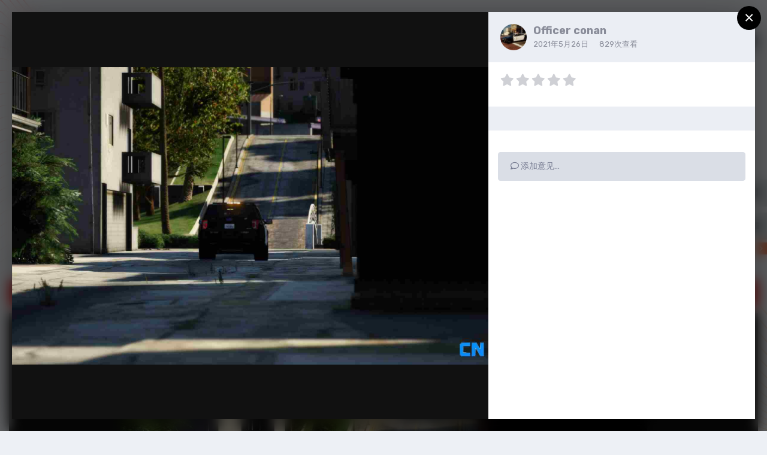

--- FILE ---
content_type: text/html;charset=UTF-8
request_url: https://lspdfrcn.com/gallery/image/724-20210523235738_1jpg/
body_size: 12405
content:
<!DOCTYPE html><html lang="zh-CN" dir="ltr" class="theme--light" ><head><meta charset="utf-8">
        
		<title>20210523235738_1.jpg - LSPDFRCN - LSPDFRCN</title>
		
		
		
		

	<meta name="viewport" content="width=device-width, initial-scale=1">



	<meta name="twitter:card" content="summary_large_image" />



	
		
			
				<meta property="og:title" content="20210523235738_1.jpg">
			
		
	

	
		
			
				<meta property="og:type" content="website">
			
		
	

	
		
			
				<meta property="og:url" content="https://lspdfrcn.com/gallery/image/724-20210523235738_1jpg/">
			
		
	

	
		
			
				<meta name="description" content="">
			
		
	

	
		
			
				<meta property="og:description" content="">
			
		
	

	
		
			
				<meta property="og:updated_time" content="2021-05-26T04:47:49Z">
			
		
	

	
		
			
				<meta property="og:image" content="https://lspdfrcn.com/uploads/monthly_2021_05/large.20210523235738_1.jpg.f7270ab205afc2f3d1ca17db1595ded1.jpg">
			
		
	

	
		
			
				<meta property="og:image:type" content="image/jpeg">
			
		
	

	
		
			
				<meta property="og:site_name" content="LSPDFRCN">
			
		
	

	
		
			
				<meta property="og:locale" content="zh_CN">
			
		
	


	
		<link rel="canonical" href="https://lspdfrcn.com/gallery/image/724-20210523235738_1jpg/" />
	

	
		<link rel="preload" href="https://lspdfrcn.com/uploads/monthly_2021_05/large.20210523235738_1.jpg.f7270ab205afc2f3d1ca17db1595ded1.jpg" as="image" type="image/jpeg" />
	

	
		<link as="style" rel="preload" href="https://lspdfrcn.com/applications/core/interface/ckeditor/ckeditor/skins/ips/editor.css?t=M68E" />
	




<link rel="manifest" href="https://lspdfrcn.com/manifest.webmanifest/">
<meta name="msapplication-config" content="https://lspdfrcn.com/browserconfig.xml/">
<meta name="msapplication-starturl" content="/">
<meta name="application-name" content="LSPDFRCN">
<meta name="apple-mobile-web-app-title" content="LSPDFRCN">

	<meta name="theme-color" content="#ffffff">


	<meta name="msapplication-TileColor" content="#ffffff">









<link rel="preload" href="//lspdfrcn.com/applications/core/interface/font/fontawesome-webfont.woff2?v=4.7.0" as="font" crossorigin="anonymous">
		




	<link rel='stylesheet' href='https://lspdfrcn.com/uploads/css_built_16/341e4a57816af3ba440d891ca87450ff_framework.css?v=4e52a1ea3c1676688004' media='all'>

	<link rel='stylesheet' href='https://lspdfrcn.com/uploads/css_built_16/05e81b71abe4f22d6eb8d1a929494829_responsive.css?v=4e52a1ea3c1676688004' media='all'>

	<link rel='stylesheet' href='https://lspdfrcn.com/uploads/css_built_16/90eb5adf50a8c640f633d47fd7eb1778_core.css?v=4e52a1ea3c1676688004' media='all'>

	<link rel='stylesheet' href='https://lspdfrcn.com/uploads/css_built_16/5a0da001ccc2200dc5625c3f3934497d_core_responsive.css?v=4e52a1ea3c1676688004' media='all'>

	<link rel='stylesheet' href='https://lspdfrcn.com/uploads/css_built_16/37c6452ea623de41c991284837957128_gallery.css?v=4e52a1ea3c1676688004' media='all'>

	<link rel='stylesheet' href='https://lspdfrcn.com/uploads/css_built_16/22e9af7d7c6ac7ddc7db0f1b0d471efc_gallery_responsive.css?v=4e52a1ea3c1676688004' media='all'>

	<link rel='stylesheet' href='https://lspdfrcn.com/uploads/css_built_16/8a32dcbf06236254181d222455063219_global.css?v=4e52a1ea3c1676688004' media='all'>

	<link rel='stylesheet' href='https://lspdfrcn.com/uploads/css_built_16/3c2e13df43ceeb2f80c68730e95549d5_sdgamestore.css?v=4e52a1ea3c1676688004' media='all'>





<link rel='stylesheet' href='https://lspdfrcn.com/uploads/css_built_16/258adbb6e4f3e83cd3b355f84e3fa002_custom.css?v=4e52a1ea3c1676688004' media='all'>




        
		
		

	
	<link rel='shortcut icon' href='https://lspdfrcn.com/uploads/monthly_2020_09/Favicon.png' type="image/png">

        
<!-- (CB) Nexxe ( Fontawesome ) -->
<link rel="stylesheet" href="https://use.fontawesome.com/releases/v5.14.0/css/all.css">
<link rel="stylesheet" href="https://use.fontawesome.com/releases/v5.14.0/css/v4-shims.css">

<!-- (CB) Nexxe ( Google Fonts ) -->
<link href="https://fonts.googleapis.com/css2?family=Rubik:ital,wght@0,300;0,400;0,500;0,700;0,900;1,300;1,400;1,500;1,700;1,900&display=swap" rel="stylesheet">
        <script async src="https://pagead2.googlesyndication.com/pagead/js/adsbygoogle.js?client=ca-pub-2564225206388464"
       crossorigin="anonymous"></script>
	</head><body class="ipsApp ipsApp_front ipsJS_none ipsClearfix" data-controller="core.front.core.app"  data-message=""  data-pageapp="gallery" data-pagelocation="front" data-pagemodule="gallery" data-pagecontroller="view" data-pageid="724"   >
		
        

        

		  <a href="#ipsLayout_mainArea" class="ipsHide" title="转到此页面的主要帖子" accesskey="m">跳转到帖子</a>
			

            
<ul id="elMobileNav" class="ipsResponsive_hideDesktop" data-controller="core.front.core.mobileNav">
    
		
			
			
				
				
			
				
					<li id="elMobileBreadcrumb">
						<a href="https://lspdfrcn.com/gallery/category/1-lspdfrcn/">
							<span>LSPDFRCN</span>
						</a>
					</li>
				
				
			
				
				
			
		
	

	
	<li >
		<a data-action="defaultStream" href="https://lspdfrcn.com/discover/"><i class="fa fa-newspaper-o" aria-hidden="true"></i></a>
	</li>

	

	
		<li class="ipsJS_show">
			<a href="https://lspdfrcn.com/search/"><i class="fa fa-search"></i></a>
		</li>
	
    
<ul class='ipsMobileHamburger ipsList_reset ipsResponsive_hideDesktop'>
	<li data-ipsDrawer data-ipsDrawer-drawerElem='#elMobileDrawer'>
		<a href='#'>
			
			
				
			
			
			
			<i class='fa fa-navicon'></i>
		</a>
	</li>
</ul>
</ul>
			<div id="ipsLayout_header" class="ipsClearfix">
                

				<header><div class="ipsLayout_container">
					</div>
				</header>
</div>
            <div id="cb-nexxe__topbar">
                <div class="ipsLayout_container">
                   
<div id='cb-nexxe__header'>
   <div class='cb-nexxe__header--logo'>
      <div class='cb-nexxe__header__logo--content hvr-forward'>
         

   
   <a href='https://lspdfrcn.com/' id='elLogo' accesskey='1'>
     <img src="https://lspdfrcn.com/uploads/monthly_2022_09/LSPDFRCN_LOGO.png.b753c67bc6855b638bbf95eabcb3235c.png" class='logo__light' alt='LSPDFRCN'>
     <img src="https://lspdfrcn.com/uploads/monthly_2022_09/LSPDFRCN_LOGO.png.c0d3935be22d86513b15e190e4d88aa6.png" class='logo__dark' alt='LSPDFRCN'>
   </a>
   <span class='cb-nexxe__header__logo--descritpion u_409'>专注于摸鱼一百年。</span>


      </div>
   </div>
   
      <div class='cb-nexxe__header--userpanel'>
        <div class='cb--nexxe__switch--color'><input id='switch__color' type="checkbox" data-ipstooltip="" _title="更改模式" data-toggle-theme></div>
        

	<ul id="elUserNav" class="ipsList_inline cSignedOut ipsResponsive_showDesktop">
		
		
	


	<li class="cUserNav_icon ipsHide" id="elCart_container">
	<li class="elUserNav_sep ipsHide" id="elCart_sep">

<li id="elSignInLink">
			<a href="https://lspdfrcn.com/login/" data-ipsmenu-closeonclick="false" data-ipsmenu id="elUserSignIn">
				已有帐户？请登录  <i class="fa fa-caret-down"></i>
			</a>
			
<div id='elUserSignIn_menu' class='ipsMenu ipsMenu_auto ipsHide'>
	<form accept-charset='utf-8' method='post' action='https://lspdfrcn.com/login/'>
		<input type="hidden" name="csrfKey" value="a5bf63cde3d6d5dfa6dff8f8e0b47601">
		<input type="hidden" name="ref" value="aHR0cHM6Ly9sc3BkZnJjbi5jb20vZ2FsbGVyeS9pbWFnZS83MjQtMjAyMTA1MjMyMzU3MzhfMWpwZy8=">
		<div data-role="loginForm">
			
			
			
				
<div class="ipsPad ipsForm ipsForm_vertical">
	<h4 class="ipsType_sectionHead">登录</h4>
	<br><br>
	<ul class='ipsList_reset'>
		<li class="ipsFieldRow ipsFieldRow_noLabel ipsFieldRow_fullWidth">
			
			
				<input type="text" placeholder="用户名或电子邮件地址" name="auth" autocomplete="email">
			
		</li>
		<li class="ipsFieldRow ipsFieldRow_noLabel ipsFieldRow_fullWidth">
			<input type="password" placeholder="密码" name="password" autocomplete="current-password">
		</li>
		<li class="ipsFieldRow ipsFieldRow_checkbox ipsClearfix">
			<span class="ipsCustomInput">
				<input type="checkbox" name="remember_me" id="remember_me_checkbox" value="1" checked aria-checked="true">
				<span></span>
			</span>
			<div class="ipsFieldRow_content">
				<label class="ipsFieldRow_label" for="remember_me_checkbox">记住我</label>
				<span class="ipsFieldRow_desc">不要在公共电脑启用此选项。</span>
			</div>
		</li>
		<li class="ipsFieldRow ipsFieldRow_fullWidth">
			<button type="submit" name="_processLogin" value="usernamepassword" class="ipsButton ipsButton_primary ipsButton_small" id="elSignIn_submit">登录</button>
			
				<p class="ipsType_right ipsType_small">
					
						<a href='https://lspdfrcn.com/lostpassword/' data-ipsDialog data-ipsDialog-title='忘记密码？'>
					
					忘记密码？</a>
				</p>
			
		</li>
	</ul>
</div>
			
		</div>
	</form>
</div>
		</li>
		
			<li>
				
					<a href="https://lspdfrcn.com/register/" data-ipsdialog data-ipsdialog-size="narrow" data-ipsdialog-title="注册"  id="elRegisterButton" class="ipsButton ipsButton_normal ipsButton_primary">注册</a>
				
			</li>
		
	</ul>

      </div>
   
</div>
                </div>
            </div>
            

    
    <div id='cb-nexxe__menu'>
    <div class='ipsLayout_container'>
	<nav data-controller='core.front.core.navBar' class=' ipsResponsive_showDesktop'>
		<div class='ipsNavBar_primary ipsLayout_container '>
			<ul data-role="primaryNavBar" class='ipsClearfix'>
				



	
		
		
			
		
		<li class='ipsNavBar_active' data-active id='elNavSecondary_1' data-role="navBarItem" data-navApp="core" data-navExt="CustomItem">
			
			
				<a href="https://lspdfrcn.com" target='_blank' rel="noopener" data-navItem-id="1" data-navDefault>
					主页
				</a>
			
			
				<ul class='ipsNavBar_secondary ' data-role='secondaryNavBar'>
					



	
		
		
		<li  id='elNavSecondary_10' data-role="navBarItem" data-navApp="forums" data-navExt="Forums">
			
			
				<a href="https://lspdfrcn.com"  data-navItem-id="10" >
					论坛
				</a>
			
			
		</li>
	
	

	
		
		
			
		
		<li class='ipsNavBar_active' data-active id='elNavSecondary_12' data-role="navBarItem" data-navApp="gallery" data-navExt="Gallery">
			
			
				<a href="https://lspdfrcn.com/gallery/"  data-navItem-id="12" data-navDefault>
					相册
				</a>
			
			
		</li>
	
	

	
		
		
		<li  id='elNavSecondary_34' data-role="navBarItem" data-navApp="core" data-navExt="Guidelines">
			
			
				<a href="https://lspdfrcn.com/guidelines/"  data-navItem-id="34" >
					指南
				</a>
			
			
		</li>
	
	

	
		
		
		<li  id='elNavSecondary_37' data-role="navBarItem" data-navApp="core" data-navExt="Leaderboard">
			
			
				<a href="https://lspdfrcn.com/leaderboard/"  data-navItem-id="37" >
					排行榜
				</a>
			
			
		</li>
	
	

	
		
		
		<li  id='elNavSecondary_52' data-role="navBarItem" data-navApp="core" data-navExt="Clubs">
			
			
				<a href="https://lspdfrcn.com/clubs/"  data-navItem-id="52" >
					俱乐部
				</a>
			
			
		</li>
	
	

	
		
		
		<li  id='elNavSecondary_35' data-role="navBarItem" data-navApp="core" data-navExt="CustomItem">
			
			
				<a href="https://lspdfrcn.com/staff/"  data-navItem-id="35" >
					管理
				</a>
			
			
		</li>
	
	



					<li class='ipsHide' id='elNavigationMore_1' data-role='navMore'>
						<a href='#' data-ipsMenu data-ipsMenu-appendTo='#elNavigationMore_1' id='elNavigationMore_1_dropdown'>更多 <i class='fa fa-caret-down'></i></a>
						<ul class='ipsHide ipsMenu ipsMenu_auto' id='elNavigationMore_1_dropdown_menu' data-role='moreDropdown'></ul>
					</li>
				</ul>
			
		</li>
	
	

	
		
		
		<li  id='elNavSecondary_51' data-role="navBarItem" data-navApp="core" data-navExt="CustomItem">
			
			
				<a href="https://lspdfrcn.com/files/"  data-navItem-id="51" >
					下载
				</a>
			
			
		</li>
	
	

	
		
		
		<li  id='elNavSecondary_2' data-role="navBarItem" data-navApp="core" data-navExt="CustomItem">
			
			
				<a href="https://lspdfrcn.com/discover/"  data-navItem-id="2" >
					动态
				</a>
			
			
				<ul class='ipsNavBar_secondary ipsHide' data-role='secondaryNavBar'>
					



	
		
		
		<li  id='elNavSecondary_4' data-role="navBarItem" data-navApp="core" data-navExt="AllActivity">
			
			
				<a href="https://lspdfrcn.com/discover/"  data-navItem-id="4" >
					所有动态
				</a>
			
			
		</li>
	
	

	
	

	
	

	
	

	
		
		
		<li  id='elNavSecondary_8' data-role="navBarItem" data-navApp="core" data-navExt="Search">
			
			
				<a href="https://lspdfrcn.com/search/"  data-navItem-id="8" >
					搜索
				</a>
			
			
		</li>
	
	

	
	



					<li class='ipsHide' id='elNavigationMore_2' data-role='navMore'>
						<a href='#' data-ipsMenu data-ipsMenu-appendTo='#elNavigationMore_2' id='elNavigationMore_2_dropdown'>更多 <i class='fa fa-caret-down'></i></a>
						<ul class='ipsHide ipsMenu ipsMenu_auto' id='elNavigationMore_2_dropdown_menu' data-role='moreDropdown'></ul>
					</li>
				</ul>
			
		</li>
	
	

	
		
		
		<li  id='elNavSecondary_46' data-role="navBarItem" data-navApp="sdgamestore" data-navExt="sdGameStore">
			
			
				<a href="https://lspdfrcn.com/games/"  data-navItem-id="46" >
					商店
				</a>
			
			
				<ul class='ipsNavBar_secondary ipsHide' data-role='secondaryNavBar'>
					



	
	

	
		
		
		<li  id='elNavSecondary_48' data-role="navBarItem" data-navApp="core" data-navExt="CustomItem">
			
			
				<a href="https://lspdfrcn.com/store/cart/" target='_blank' rel="noopener" data-navItem-id="48" >
					购物车
				</a>
			
			
		</li>
	
	



					<li class='ipsHide' id='elNavigationMore_46' data-role='navMore'>
						<a href='#' data-ipsMenu data-ipsMenu-appendTo='#elNavigationMore_46' id='elNavigationMore_46_dropdown'>更多 <i class='fa fa-caret-down'></i></a>
						<ul class='ipsHide ipsMenu ipsMenu_auto' id='elNavigationMore_46_dropdown_menu' data-role='moreDropdown'></ul>
					</li>
				</ul>
			
		</li>
	
	

	
		
		
		<li  id='elNavSecondary_49' data-role="navBarItem" data-navApp="core" data-navExt="CustomItem">
			
			
				<a href="https://lspdfrcn.com/releastenotes/"  data-navItem-id="49" >
					发行说明
				</a>
			
			
		</li>
	
	

	
		
		
		<li  id='elNavSecondary_50' data-role="navBarItem" data-navApp="donate" data-navExt="Donate">
			
			
				<a href="https://lspdfrcn.com/donate/"  data-navItem-id="50" >
					捐赠
				</a>
			
			
		</li>
	
	



				<li class='ipsHide' id='elNavigationMore' data-role='navMore'>
					<a href='#' data-ipsMenu data-ipsMenu-appendTo='#elNavigationMore' id='elNavigationMore_dropdown'>更多</a>
					<ul class='ipsNavBar_secondary ipsHide' data-role='secondaryNavBar'>
						<li class='ipsHide' id='elNavigationMore_more' data-role='navMore'>
							<a href='#' data-ipsMenu data-ipsMenu-appendTo='#elNavigationMore_more' id='elNavigationMore_more_dropdown'>更多 <i class='fa fa-caret-down'></i></a>
							<ul class='ipsHide ipsMenu ipsMenu_auto' id='elNavigationMore_more_dropdown_menu' data-role='moreDropdown'></ul>
						</li>
					</ul>
				</li>
			</ul>
            

	<div id="elSearchWrap">
		<div id="elSearch" class="" data-controller="sdgamestore.front.games.quickSearch, core.front.core.quickSearch">
			<form accept-charset="utf-8" action="//lspdfrcn.com/search/?do=quicksearch" method="post">

			</form>
<div id="sdGameSearchResult" class="ipsMatrix ipsClear ipsAreaBackground_light">
  <ul class="ipsDataList ipsDataList_reducedSpacing"></ul>
</div>
		</div>
	</div>

		</div>
        
<div class='cb-nexxe__menu--right'>
   	<div id="elSearchWrapper">
		<div id='elSearch' data-controller="core.front.core.quickSearch">
			<form accept-charset='utf-8' action='//lspdfrcn.com/search/?do=quicksearch' method='post'>
                <input type='search' id='elSearchField' placeholder='搜索…' name='q' autocomplete='off' aria-label='搜索'>
                <details class='cSearchFilter'>
                    <summary class='cSearchFilter__text'></summary>
                    <ul class='cSearchFilter__menu'>
                        
                        <li><label><input type="radio" name="type" value="all"  checked><span class='cSearchFilter__menuText'>所有地方</span></label></li>
                        
                            
                                <li><label><input type="radio" name="type" value='contextual_{&quot;type&quot;:&quot;gallery_image&quot;,&quot;nodes&quot;:1}'><span class='cSearchFilter__menuText'>此类别</span></label></li>
                            
                                <li><label><input type="radio" name="type" value='contextual_{&quot;type&quot;:&quot;gallery_image&quot;,&quot;item&quot;:724}'><span class='cSearchFilter__menuText'>此图像</span></label></li>
                            
                        
                        
                            <li><label><input type="radio" name="type" value="core_statuses_status"><span class='cSearchFilter__menuText'>状态更新</span></label></li>
                        
                            <li><label><input type="radio" name="type" value="forums_topic"><span class='cSearchFilter__menuText'>主题</span></label></li>
                        
                            <li><label><input type="radio" name="type" value="calendar_event"><span class='cSearchFilter__menuText'>活动</span></label></li>
                        
                            <li><label><input type="radio" name="type" value="gallery_image"><span class='cSearchFilter__menuText'>图像</span></label></li>
                        
                            <li><label><input type="radio" name="type" value="gallery_album_item"><span class='cSearchFilter__menuText'>专辑</span></label></li>
                        
                            <li><label><input type="radio" name="type" value="downloads_file"><span class='cSearchFilter__menuText'>文件</span></label></li>
                        
                            <li><label><input type="radio" name="type" value="cms_pages_pageitem"><span class='cSearchFilter__menuText'>专栏</span></label></li>
                        
                            <li><label><input type="radio" name="type" value="cms_records1"><span class='cSearchFilter__menuText'>Releases</span></label></li>
                        
                            <li><label><input type="radio" name="type" value="nexus_package_item"><span class='cSearchFilter__menuText'>产品</span></label></li>
                        
                            <li><label><input type="radio" name="type" value="blog_entry"><span class='cSearchFilter__menuText'>博客帖子</span></label></li>
                        
                            <li><label><input type="radio" name="type" value="sdgamestore_product"><span class='cSearchFilter__menuText'>Games</span></label></li>
                        
                            <li><label><input type="radio" name="type" value="core_members"><span class='cSearchFilter__menuText'>会员</span></label></li>
                        
                    </ul>
                </details>
				<button class='cSearchSubmit' type="submit" aria-label='搜索'><i class="fa fa-search"></i></button>
			</form>
		</div>
	</div>
   
   <div class='cb-nexxe__menu__right--social'>
      


<ul class='cb-nexxe__social-list social_menu'>
   
   
   
   
   
   <li class='discord'><a href="https://kaihei.co/zikPNI" data-ipstooltip="" _title="Discord" target="_blank"><i class="fab fa-discord"></i></a></li>
</ul>


   </div>
   
</div>
	</nav>
    </div>
    </div>
   


        


		<main id="ipsLayout_body" class="ipsLayout_container"><div id="ipsLayout_contentArea">
              	
<nav class='ipsBreadcrumb ipsBreadcrumb_top ipsFaded_withHover'>
	

	<ul class='ipsList_inline ipsPos_right'>
		
		<li >
			<a data-action="defaultStream" class='ipsType_light '  href='https://lspdfrcn.com/discover/'><i class="fas fa-align-center"></i> <span>所有动态</span></a>
		</li>
		
	</ul>

	<ul data-role="breadcrumbList">
		<li>
			<a title="首页" href='https://lspdfrcn.com/'>
				<span><i class="fas fa-house-user"></i> 首页 <i class='fa fa-angle-right'></i></span>
			</a>
		</li>
		
		
			<li>
				
					<a href='https://lspdfrcn.com/gallery/'>
						<span>相册 <i class='fa fa-angle-right' aria-hidden="true"></i></span>
					</a>
				
			</li>
		
			<li>
				
					<a href='https://lspdfrcn.com/gallery/category/1-lspdfrcn/'>
						<span>LSPDFRCN <i class='fa fa-angle-right' aria-hidden="true"></i></span>
					</a>
				
			</li>
		
			<li>
				
					20210523235738_1.jpg
				
			</li>
		
	</ul>
</nav>
				<div id="ipsLayout_contentWrapper">
					
					<div id="ipsLayout_mainArea">
						
						
						
						

	


	<div class='cAnnouncementsContent'>
		
		<div class='cAnnouncementContentTop ipsAnnouncement ipsMessage_error ipsType_center'>
            
			<a href='https://lspdfrcn.com/announcement/57-%E7%BD%91%E7%AB%99%E8%BF%81%E7%A7%BB%E9%80%9A%E7%9F%A5/' data-ipsDialog data-ipsDialog-title="网站迁移通知">网站迁移通知</a>
            
		</div>
		
	</div>



						



<div data-controller='gallery.front.view.image,gallery.front.browse.imageLightbox' data-launchLightbox data-lightboxURL='https://lspdfrcn.com/gallery/image/724-20210523235738_1jpg/'>
	<div class='cGalleryLightbox_inner ipsSpacer_bottom' data-role="imageSizer">
		<div class='elGalleryHeader'>
			

<div id='elGalleryImage' class='elGalleryImage' data-role="imageFrame" data-imageSizes='{&quot;large&quot;:[1600,1000],&quot;small&quot;:[600,375]}'>
	
		<div class='cGalleryViewImage' data-role='notesWrapper' data-controller='gallery.front.view.notes' data-imageID='724'  data-notesData='[]'>
			
			<div>
				<img src='https://lspdfrcn.com/uploads/monthly_2021_05/large.20210523235738_1.jpg.f7270ab205afc2f3d1ca17db1595ded1.jpg' alt="20210523235738_1.jpg" title='20210523235738_1.jpg' data-role='theImage' class='ipsHide'>
			</div>
			<noscript>
				<img src='https://lspdfrcn.com/uploads/monthly_2021_05/large.20210523235738_1.jpg.f7270ab205afc2f3d1ca17db1595ded1.jpg' alt="20210523235738_1.jpg" title='20210523235738_1.jpg' data-role='theImage'>
			</noscript>
			
		</div>
		
		<div class='cGalleryImageFade'>
			
				<div class='cGalleryImageTopBar'>
					<div class='cGalleryImageTitle'>&nbsp;</div>
					<ul class='cGalleryControls ipsList_inline'>
						<li>
							<a href='https://lspdfrcn.com/gallery/image/724-20210523235738_1jpg/' title='在灯箱中查看' class='ipsButton ipsButton_narrow ipsButton_link ipsButton_verySmall ipsButton_veryLight' data-ipsTooltip data-imageLightbox><i class='fa fa-expand'></i></a>
						</li>
						<li>
							<a href='https://lspdfrcn.com/uploads/monthly_2021_05/large.20210523235738_1.jpg.f7270ab205afc2f3d1ca17db1595ded1.jpg' title='查看完整图像' class='ipsButton ipsButton_narrow ipsButton_link ipsButton_verySmall ipsButton_veryLight' data-ipsTooltip target='_blank' rel='noopener'><i class='fa fa-external-link'></i></a>
						</li>
					</ul>
				</div>
			
			<div class='cGalleryImageBottomBar'>
				<div class='cGalleryCreditInfo ipsType_normal'>
					
						<div>
							&copy; 加***
						</div>
					

					
				</div>
				
			</div>
		</div>
	
	<span class='elGalleryImageNav'>
		
			<a href='https://lspdfrcn.com/gallery/image/725-20210523235859_1jpg/?browse=1' class='elGalleryImageNav_prev' title='20210523235859_1.jpg'><i class='fa fa-angle-left'></i></a>
		
		
			<a href='https://lspdfrcn.com/gallery/image/723-20210523235733_1jpg/?browse=1' class='elGalleryImageNav_next' title='20210523235733_1.jpg'><i class='fa fa-angle-right'></i></a>
		
	</span>
</div>
		</div>
	</div>

	<section data-role='imageInfo'>
		




<div class='ipsColumns ipsColumns_collapsePhone ipsResponsive_pull ipsSpacer_bottom'>
	<div class='ipsColumn ipsColumn_fluid'>
		

		<div class='ipsBox'>
			<div class='ipsPadding' data-role='imageDescription'>
				<div class='ipsFlex ipsFlex-ai:center ipsFlex-fw:wrap ipsGap:4'>
					<div class='ipsFlex-flex:11'>
						<h1 class='ipsType_pageTitle ipsContained_container'>
							
							
							
							
							
								<span class='ipsContained ipsType_break'>20210523235738_1.jpg</span>
							
						</h1>
						
					</div>
				</div>
				<hr class='ipsHr'>
				<div class='ipsPageHeader__meta ipsFlex ipsFlex-jc:between ipsFlex-ai:center ipsFlex-fw:wrap ipsGap:3'>
					<div class='ipsFlex-flex:11'>
						<div class='ipsPhotoPanel ipsPhotoPanel_mini ipsClearfix'>
							


	<a href="https://lspdfrcn.com/profile/2127-officer-conan/" rel="nofollow" data-ipsHover data-ipsHover-width="370" data-ipsHover-target="https://lspdfrcn.com/profile/2127-officer-conan/?do=hovercard" class="ipsUserPhoto ipsUserPhoto_mini nexxe__offline" title="转到Officer conan的个人空间">
		<img src='https://lspdfrcn.com/uploads/monthly_2021_05/20210503000646_1.thumb.jpg.165355230ec707ed85ede5b101146fe6.jpg' alt='Officer conan' loading="lazy">
	</a>

							<div>
								<p class='ipsType_reset ipsType_normal ipsType_blendLinks'>
									由


<a href='https://lspdfrcn.com/profile/2127-officer-conan/' rel="nofollow" data-ipsHover data-ipsHover-width='370' data-ipsHover-target='https://lspdfrcn.com/profile/2127-officer-conan/?do=hovercard&amp;referrer=https%253A%252F%252Flspdfrcn.com%252Fgallery%252Fimage%252F724-20210523235738_1jpg%252F' title="转到Officer conan的个人空间" class="ipsType_break">Officer conan</a>
								</p>
								<ul class='ipsList_inline'>
									<li class='ipsType_light'><time datetime='2021-05-26T04:47:49Z' title='2021年05月26日 04:47 ' data-short='4年前'>2021年5月26日</time></li>
									<li class='ipsType_light'>829次查看</li>
									
										<li><a href='https://lspdfrcn.com/profile/2127-officer-conan/content/?type=gallery_image'>查看Officer conan的图像</a></li>
									
								</ul>
							</div>
						</div>
					</div>
					<div class='ipsFlex-flex:01 ipsResponsive_hidePhone'>
						<div class='ipsFlex ipsFlex-ai:center ipsFlex-jc:center ipsGap:3 ipsGap_row:0'>
							
							



							

<div data-followApp='gallery' data-followArea='image' data-followID='724' data-controller='core.front.core.followButton'>
	

	<a href='https://lspdfrcn.com/login/' rel="nofollow" class="ipsFollow ipsPos_middle ipsButton ipsButton_light ipsButton_verySmall ipsButton_disabled" data-role="followButton" data-ipsTooltip title='登录关注'>
		<span>粉丝</span>
		<span class='ipsCommentCount'>0</span>
	</a>

</div>
						</div>
					</div>
				</div>
				
				

				

					

				

					
						<h3 class='ipsType_minorHeading'>版权</h3>
						<div class='ipsType_richText'>
							&copy; 加***
						</div>
					

				
			</div>
			<div class='ipsItemControls'>
				
					

	<div data-controller='core.front.core.reaction' class='ipsItemControls_right ipsClearfix '>	
		<div class='ipsReact ipsPos_right'>
			
				
				<div class='ipsReact_reactCountOnly ipsAreaBackground_light ipsType_blendLinks ipsHide' data-role='reactCount'>
					
					<span data-role='reactCountText'>0</span>
					
				</div>
			
			
			
		</div>
	</div>

				
				<ul class='ipsComment_controls ipsClearfix ipsItemControls_left'>
					
				</ul>
			</div>
		</div>
	</div>
	<div class='ipsColumn ipsColumn_wide' id='elGalleryImageStats'>
		<div class='ipsBox ipsPadding' data-role="imageStats">
			
				<div class='ipsType_center'>
					
<div  class='ipsClearfix ipsRating  ipsRating_veryLarge'>
	
	<ul class='ipsRating_collective'>
		
			
				<li class='ipsRating_off'>
					<i class='fa fa-star'></i>
				</li>
			
		
			
				<li class='ipsRating_off'>
					<i class='fa fa-star'></i>
				</li>
			
		
			
				<li class='ipsRating_off'>
					<i class='fa fa-star'></i>
				</li>
			
		
			
				<li class='ipsRating_off'>
					<i class='fa fa-star'></i>
				</li>
			
		
			
				<li class='ipsRating_off'>
					<i class='fa fa-star'></i>
				</li>
			
		
	</ul>
</div>
				</div>
				<hr class='ipsHr'>
			

			

			

			
		</div>
	</div>
</div>


<div class='ipsBox ipsPadding ipsResponsive_pull ipsResponsive_showPhone ipsMargin_top'>
	
	<div class='ipsResponsive_noFloat ipsResponsive_block'>
		

<div data-followApp='gallery' data-followArea='image' data-followID='724' data-controller='core.front.core.followButton'>
	

	<a href='https://lspdfrcn.com/login/' rel="nofollow" class="ipsFollow ipsPos_middle ipsButton ipsButton_light ipsButton_verySmall ipsButton_disabled" data-role="followButton" data-ipsTooltip title='登录关注'>
		<span>粉丝</span>
		<span class='ipsCommentCount'>0</span>
	</a>

</div>
	</div>
	<div class='ipsResponsive_noFloat ipsResponsive_block ipsMargin_top:half'>
		



	</div>
</div>
	</section>

	<div data-role='imageComments'>
	
		<br>
		
		
<div data-controller='core.front.core.commentFeed, core.front.core.ignoredComments' data-autoPoll data-baseURL='https://lspdfrcn.com/gallery/image/724-20210523235738_1jpg/' data-lastPage data-feedID='image-724' id='comments'>
	

	

<div data-controller='core.front.core.recommendedComments' data-url='https://lspdfrcn.com/gallery/image/724-20210523235738_1jpg/?tab=comments&amp;recommended=comments' class='ipsAreaBackground ipsPad ipsBox ipsBox_transparent ipsSpacer_bottom ipsRecommendedComments ipsHide'>
	<div data-role="recommendedComments">
		<h2 class='ipsType_sectionHead ipsType_large'>推荐意见</h2>
		
	</div>
</div>
	




	<div data-role='commentFeed' data-controller='core.front.core.moderation'>
		
			<p class='ipsType_normal ipsType_light ipsType_reset ipsPad' data-role='noComments'>没有意见。</p>
		
	</div>			
	

	
	<a id='replyForm'></a>
	<div data-role='replyArea' class=' ipsSpacer_top'>
		
			
				

<form accept-charset='utf-8' class="ipsForm ipsForm_vertical" action="https://lspdfrcn.com/gallery/image/724-20210523235738_1jpg/" method="post" enctype="multipart/form-data">
	<input type="hidden" name="commentform_724_submitted" value="1">
	
		<input type="hidden" name="csrfKey" value="a5bf63cde3d6d5dfa6dff8f8e0b47601">
	
		<input type="hidden" name="_contentReply" value="1">
	
	
		<input type="hidden" name="MAX_FILE_SIZE" value="208666624">
		<input type="hidden" name="plupload" value="c18f6bdb3923144cc14be692efaa014f">
	
	<div class='ipsComposeArea ipsClearfix ipsContained'>
		<div class='ipsComposeArea_editor'>
			
				
					
				
					
						<ul class='ipsForm ipsForm_horizontal' data-ipsEditor-toolList>
							<li class='ipsFieldRow ipsFieldRow_fullWidth'>
								



	<input
		type="text"
		name="guest_name"
		value=""
		id="elInput_guest_name"
		aria-required='true'
		maxlength="26"
		
		
		placeholder='输入名称'
		
		
	>
	
	
	

								
							</li>
						</ul>
					
				
			
			
				
					
						
							
						
						

<div class='ipsType_normal ipsType_richText ipsType_break' data-ipsEditor data-ipsEditor-controller="https://lspdfrcn.com/index.php?app=core&amp;module=system&amp;controller=editor" data-ipsEditor-minimized data-ipsEditor-toolbars='{&quot;desktop&quot;:[{&quot;name&quot;:&quot;row1&quot;,&quot;items&quot;:[&quot;Bold&quot;,&quot;Italic&quot;,&quot;Underline&quot;,&quot;Strike&quot;,&quot;-&quot;,&quot;ipsLink&quot;,&quot;Ipsquote&quot;,&quot;ipsCode&quot;,&quot;ipsEmoticon&quot;,&quot;-&quot;,&quot;BulletedList&quot;,&quot;NumberedList&quot;,&quot;-&quot;,&quot;JustifyLeft&quot;,&quot;JustifyCenter&quot;,&quot;JustifyRight&quot;,&quot;-&quot;,&quot;TextColor&quot;,&quot;FontSize&quot;,&quot;-&quot;,&quot;ipsPreview&quot;,&quot;Indent&quot;]},&quot;\/&quot;],&quot;tablet&quot;:[{&quot;name&quot;:&quot;row1&quot;,&quot;items&quot;:[&quot;Bold&quot;,&quot;Italic&quot;,&quot;Underline&quot;,&quot;-&quot;,&quot;ipsLink&quot;,&quot;Ipsquote&quot;,&quot;ipsEmoticon&quot;,&quot;-&quot;,&quot;BulletedList&quot;,&quot;NumberedList&quot;,&quot;-&quot;,&quot;ipsPreview&quot;]},&quot;\/&quot;],&quot;phone&quot;:[{&quot;name&quot;:&quot;row1&quot;,&quot;items&quot;:[&quot;Bold&quot;,&quot;Italic&quot;,&quot;Underline&quot;,&quot;-&quot;,&quot;ipsEmoticon&quot;,&quot;-&quot;,&quot;ipsLink&quot;,&quot;-&quot;,&quot;ipsPreview&quot;]},&quot;\/&quot;]}' data-ipsEditor-extraPlugins='' data-ipsEditor-postKey="b1b0937d13755703ae5413d248f8d98c" data-ipsEditor-autoSaveKey="reply-gallery/gallery-724"  data-ipsEditor-skin="ips" data-ipsEditor-name="image_comment_724" data-ipsEditor-pasteBehaviour='rich'  data-ipsEditor-ipsPlugins="ipsautolink,ipsautosave,ipsctrlenter,ipscode,ipscontextmenu,ipsemoticon,ipsimage,ipslink,ipsmentions,ipspage,ipspaste,ipsquote,ipsspoiler,ipsautogrow,ipssource,removeformat,ipspreview" data-ipsEditor-contentClass='IPS\gallery\Image' data-ipsEditor-contentId='724'>
    <div data-role='editorComposer'>
		<noscript>
			<textarea name="image_comment_724_noscript" rows="15"></textarea>
		</noscript>
		<div class="ipsHide norewrite" data-role="mainEditorArea">
			<textarea name="image_comment_724" data-role='contentEditor' class="ipsHide" tabindex='1'></textarea>
		</div>
		
			<div class='ipsComposeArea_dummy ipsJS_show' tabindex='1'><i class='fa fa-comment-o'></i> 添加意见…</div>
		
		<div class="ipsHide ipsComposeArea_editorPaste" data-role="pasteMessage">
			<p class='ipsType_reset ipsPad_half'>
				
					<a class="ipsPos_right ipsType_normal ipsCursor_pointer ipsComposeArea_editorPasteSwitch" data-action="keepPasteFormatting" title='保留格式' data-ipsTooltip>&times;</a>
					<i class="fa fa-info-circle"></i>&nbsp; 粘贴为富文本. &nbsp;&nbsp;<a class='ipsCursor_pointer' data-action="removePasteFormatting">粘贴为纯文本来代替</a>
				
			</p>
		</div>
		<div class="ipsHide ipsComposeArea_editorPaste" data-role="emoticonMessage">
			<p class='ipsType_reset ipsPad_half'>
				<i class="fa fa-info-circle"></i>&nbsp; 只允许使用75个表情符号.
			</p>
		</div>
		<div class="ipsHide ipsComposeArea_editorPaste" data-role="embedMessage">
			<p class='ipsType_reset ipsPad_half'>
				<a class="ipsPos_right ipsType_normal ipsCursor_pointer ipsComposeArea_editorPasteSwitch" data-action="keepEmbeddedMedia" title='保持嵌入的内容' data-ipsTooltip>&times;</a>
				<i class="fa fa-info-circle"></i>&nbsp; 你的链接已自动嵌入. &nbsp;&nbsp;<a class='ipsCursor_pointer' data-action="removeEmbeddedMedia">显示为链接来代替</a>
			</p>
		</div>
		<div class="ipsHide ipsComposeArea_editorPaste" data-role="embedFailMessage">
			<p class='ipsType_reset ipsPad_half'>
			</p>
		</div>
		<div class="ipsHide ipsComposeArea_editorPaste" data-role="autoSaveRestoreMessage">
			<p class='ipsType_reset ipsPad_half'>
				<a class="ipsPos_right ipsType_normal ipsCursor_pointer ipsComposeArea_editorPasteSwitch" data-action="keepRestoredContents" title='保持恢复的帖子' data-ipsTooltip>&times;</a>
				<i class="fa fa-info-circle"></i>&nbsp; 你之前的帖子已恢复. &nbsp;&nbsp;<a class='ipsCursor_pointer' data-action="clearEditorContents">清除编辑器</a>
			</p>
		</div>
		<div class="ipsHide ipsComposeArea_editorPaste" data-role="imageMessage">
			<p class='ipsType_reset ipsPad_half'>
				<a class="ipsPos_right ipsType_normal ipsCursor_pointer ipsComposeArea_editorPasteSwitch" data-action="removeImageMessage">&times;</a>
				<i class="fa fa-info-circle"></i>&nbsp; 你无法直接粘贴图像。要从网址上传或插入图像。
			</p>
		</div>
		
	<div data-ipsEditor-toolList class="ipsAreaBackground_light ipsClearfix">
		<div data-role='attachmentArea'>
			<div class="ipsComposeArea_dropZone ipsComposeArea_dropZoneSmall ipsClearfix ipsClearfix" id='elEditorDrop_image_comment_724'>
				<div>
					<ul class='ipsList_inline ipsClearfix'>
						
						
						<div>
							<ul class='ipsList_inline ipsClearfix'>
								<li class='ipsPos_right'>
									<a class="ipsButton ipsButton_veryLight ipsButton_verySmall" href='#' data-ipsDialog data-ipsDialog-forceReload data-ipsDialog-title='从网址插入图像' data-ipsDialog-url="https://lspdfrcn.com/index.php?app=core&amp;module=system&amp;controller=editor&amp;do=link&amp;image=1&amp;postKey=b1b0937d13755703ae5413d248f8d98c&amp;editorId=image_comment_724&amp;csrfKey=a5bf63cde3d6d5dfa6dff8f8e0b47601">从网址插入图像</a></li>
								</li>
							</ul>
						</div>
						
					</ul>
				</div>
			</div>		
		</div>
	</div>
	</div>
	<div data-role='editorPreview' class='ipsHide'>
		<div class='ipsAreaBackground_light ipsPad_half' data-role='previewToolbar'>
			<a href='#' class='ipsPos_right' data-action='closePreview' title='返回编辑模式' data-ipsTooltip>&times;</a>
			<ul class='ipsButton_split'>
				<li data-action='resizePreview' data-size='desktop'><a href='#' title='以近似桌面大小来查看' data-ipsTooltip class='ipsButton ipsButton_verySmall ipsButton_primary'>台式电脑</a></li>
				<li data-action='resizePreview' data-size='tablet'><a href='#' title='以近似平板大小来查看' data-ipsTooltip class='ipsButton ipsButton_verySmall ipsButton_light'>平板电脑</a></li>
				<li data-action='resizePreview' data-size='phone'><a href='#' title='以近似手机大小来查看' data-ipsTooltip class='ipsButton ipsButton_verySmall ipsButton_light'>手机</a></li>
			</ul>
		</div>
		<div data-role='previewContainer' class='ipsAreaBackground ipsType_center'></div>
	</div>
</div>
						
					
				
					
				
			
			<ul class='ipsToolList ipsToolList_horizontal ipsClear ipsClearfix ipsJS_hide' data-ipsEditor-toolList>
				
					
						
					
						
					
				
				
					<li>

	<button type="submit" class="ipsButton ipsButton_primary" tabindex="2" accesskey="s"  role="button">提交</button>
</li>
				
			</ul>
		</div>
	</div>
</form>
			
	</div>
	
</div>

	
	</div>

</div> 


                        
						


                        
					</div>
					


				</div>
			</div>
			
		</main>
        
			<footer id="ipsLayout_footer" class="ipsClearfix">
                

<div id='cb-nexxe__footer--bottom'>
  <div class='ipsLayout_container'>
     <div class='cb-nexxe__footer__bottom--content'>
        
<div id='cb-nexxe__bottom__content--menu' class='cb-nexxe__bottom__content--menu'>

<ul class='ipsList_inline ipsType_center ipsSpacer_top' id="elFooterLinks">
	
	
	
	
	
		<li><a href='https://lspdfrcn.com/privacy/'>隐私政策</a></li>
	
	
		<li><a rel="nofollow" href='https://lspdfrcn.com/contact/' >联系我们</a></li>
	
</ul>

</div>
        
<a href="#top" class='cb-nexxe__footer__bottom--goup' data-ipstooltip="" _title="Go Up!"><i class="fas fa-chevron-up"></i></a>
        <div id='cb-nexxe__bottom__content--copyright' class='cb-nexxe__bottom__content--copyright'>
           



<p id='elCopyright'>
	<span id='elCopyright_userLine'>© 2020 - 2022 Lspdfrcn.com</span>
	<a rel='nofollow' title='Invision Community' href='https://www.invisioncommunity.com/'>Powered by Invision Community</a>
</p>
        </div>
     </div>
  </div>
</div>
			

<div id='eabpDialog'
     data-EABD-title="警告！" 
     data-EABD-close="0" 
     data-EABD-overlay="1" 
     data-EABD-fixed="1" 
     data-EABD-size="narrow" 
     class='ipsHide'>
    <div class='ipsPad'>
        <p style="text-align:center;">
	<font color="#e74c3c"><span style="font-size: 36px;"><b>检测到已安装广告屏蔽插件</b></span></font>
</p>

<p style="text-align:center;">
	<span style="font-size:20px;"><strong>网站需要广告收入用来维持服务器费用，</strong></span>
</p>

<p style="text-align:center;">
	<span style="font-size:20px;"><strong>请禁用 <span style="color:rgb(231,76,60);">广告屏蔽插件</span> ，帮助这个论坛继续下去</strong></span>
</p>

    </div>

  <div class="ipsType_center ipsGrid ipsPos_center">
  
  
  	<a class="ipsButton ipsButton_positive" onclick=location=URL>已经关闭</a>
  
</div>        

</div>
</footer>
		

<div id="elMobileDrawer" class="ipsDrawer ipsHide">
	<div class="ipsDrawer_menu">
		<a href="#" class="ipsDrawer_close" data-action="close"><span>×</span></a>
		<div class="ipsDrawer_content ipsFlex ipsFlex-fd:column">
<ul id="elUserNav_mobile" class="ipsList_inline signed_in ipsClearfix">
	


</ul>

			
				<div class="ipsPadding ipsBorder_bottom">
					<ul class="ipsToolList ipsToolList_vertical">
<li>
							<a href="https://lspdfrcn.com/login/" id="elSigninButton_mobile" class="ipsButton ipsButton_light ipsButton_small ipsButton_fullWidth">已有帐户？请登录</a>
						</li>
						
							<li>
								
									<a href="https://lspdfrcn.com/register/" data-ipsdialog data-ipsdialog-size="narrow" data-ipsdialog-title="注册" data-ipsdialog-fixed="true"  id="elRegisterButton_mobile" class="ipsButton ipsButton_small ipsButton_fullWidth ipsButton_important">注册</a>
								
							</li>
						
					</ul>
</div>
			

			

			<ul class="ipsDrawer_list ipsFlex-flex:11">
				

				
				
				
				
					
						
						
							<li class="ipsDrawer_itemParent">
								<h4 class="ipsDrawer_title"><a href="#">主页</a></h4>
								<ul class="ipsDrawer_list">
<li data-action="back"><a href="#">后退</a></li>
									
									
										
										
										
											
												
													
													
									
													
									
									
									
										


	
		
			<li>
				<a href='https://lspdfrcn.com' >
					论坛
				</a>
			</li>
		
	

	
		
			<li>
				<a href='https://lspdfrcn.com/gallery/' >
					相册
				</a>
			</li>
		
	

	
		
			<li>
				<a href='https://lspdfrcn.com/guidelines/' >
					指南
				</a>
			</li>
		
	

	
		
			<li>
				<a href='https://lspdfrcn.com/leaderboard/' >
					排行榜
				</a>
			</li>
		
	

	
		
			<li>
				<a href='https://lspdfrcn.com/clubs/' >
					俱乐部
				</a>
			</li>
		
	

	
		
			<li>
				<a href='https://lspdfrcn.com/staff/' >
					管理
				</a>
			</li>
		
	

										
								</ul>
</li>
						
					
				
					
						
						
							<li><a href="https://lspdfrcn.com/files/" >下载</a></li>
						
					
				
					
						
						
							<li class="ipsDrawer_itemParent">
								<h4 class="ipsDrawer_title"><a href="#">动态</a></h4>
								<ul class="ipsDrawer_list">
<li data-action="back"><a href="#">后退</a></li>
									
									
										
										
										
											
												
													
													
									
													
									
									
									
										


	
		
			<li>
				<a href='https://lspdfrcn.com/discover/' >
					所有动态
				</a>
			</li>
		
	

	

	

	

	
		
			<li>
				<a href='https://lspdfrcn.com/search/' >
					搜索
				</a>
			</li>
		
	

	

										
								</ul>
</li>
						
					
				
					
						
						
							<li class="ipsDrawer_itemParent">
								<h4 class="ipsDrawer_title"><a href="#">商店</a></h4>
								<ul class="ipsDrawer_list">
<li data-action="back"><a href="#">后退</a></li>
									
									
										
										
										
											
										
											
												
											
										
									
													
									
										<li><a href="https://lspdfrcn.com/games/">商店</a></li>
									
									
									
										


	

	
		
			<li>
				<a href='https://lspdfrcn.com/store/cart/' target='_blank' rel="noopener">
					购物车
				</a>
			</li>
		
	

										
								</ul>
</li>
						
					
				
					
						
						
							<li><a href="https://lspdfrcn.com/releastenotes/" >发行说明</a></li>
						
					
				
					
						
						
							<li><a href="https://lspdfrcn.com/donate/" >捐赠</a></li>
						
					
				
				
			</ul>

			
		</div>
	</div>
</div>

<div id="elMobileCreateMenuDrawer" class="ipsDrawer ipsHide">
	<div class="ipsDrawer_menu">
		<a href="#" class="ipsDrawer_close" data-action="close"><span>×</span></a>
		<div class="ipsDrawer_content ipsSpacer_bottom ipsPad">
			<ul class="ipsDrawer_list">
<li class="ipsDrawer_listTitle ipsType_reset">创建新的...</li>
				
			</ul>
</div>
	</div>
</div>

		
	    
<script type="text/javascript" src='//code.jquery.com/jquery-3.5.1.min.js'></script>

<script src='https://lspdfrcn.com/uploads/set_resources_16/da3433044d272c054db3f734a8877062_swiper.js'></script>
<script src='https://lspdfrcn.com/uploads/set_resources_16/da3433044d272c054db3f734a8877062_swiper.min.js'></script>

<script type="text/javascript" src='https://lspdfrcn.com/uploads/set_resources_16/da3433044d272c054db3f734a8877062_ripple.min.js'></script>


<script type="text/javascript" src='https://lspdfrcn.com/uploads/set_resources_16/da3433044d272c054db3f734a8877062_pace.js'></script>
<script type="text/javascript" src='https://lspdfrcn.com/uploads/set_resources_16/da3433044d272c054db3f734a8877062_pace.min.js'></script>




<script type="text/javascript" src='https://lspdfrcn.com/uploads/set_resources_16/da3433044d272c054db3f734a8877062_nexxe__js.js'></script>

<script>
    var swiper = new Swiper('.nexxe__news-swiper', {
      loop: true,
      centeredSlides: true,
      slidesPerView: 'auto',
      spaceBetween: 0,
      resizeReInit: true,
      observer: true,
      
      autoplay: {
        delay: 6400,
        disableOnInteraction: true,
      },
      
      
      pagination: {
        el: '.nexxe__news-pagination',
        dynamicBullets: true,
        clickable: true,
      },
      
    });
</script>




<script>
    $(".ipsButton").ripple();
    $("#elCreateNew").ripple();
</script>





        

	
	<script type='text/javascript'>
		var ipsDebug = false;		
	
		var CKEDITOR_BASEPATH = '//lspdfrcn.com/applications/core/interface/ckeditor/ckeditor/';
	
		var ipsSettings = {
			
			
			cookie_path: "/",
			
			cookie_prefix: "ips4_",
			
			
			cookie_ssl: true,
			
			upload_imgURL: "",
			message_imgURL: "",
			notification_imgURL: "",
			baseURL: "//lspdfrcn.com/",
			jsURL: "//lspdfrcn.com/applications/core/interface/js/js.php",
			csrfKey: "a5bf63cde3d6d5dfa6dff8f8e0b47601",
			antiCache: "4e52a1ea3c1676688004",
			jsAntiCache: "4e52a1ea3c1768568960",
			disableNotificationSounds: true,
			useCompiledFiles: true,
			links_external: true,
			memberID: 0,
			lazyLoadEnabled: true,
			blankImg: "//lspdfrcn.com/applications/core/interface/js/spacer.png",
			googleAnalyticsEnabled: false,
			matomoEnabled: false,
			viewProfiles: true,
			mapProvider: 'none',
			mapApiKey: '',
			pushPublicKey: null,
			relativeDates: true
		};
		
		
		
		
			ipsSettings['maxImageDimensions'] = {
				width: 1000,
				height: 750
			};
		
		
	</script>





<script type='text/javascript' src='https://lspdfrcn.com/uploads/javascript_global/root_library.js?v=4e52a1ea3c1768568960' data-ips></script>


<script type='text/javascript' src='https://lspdfrcn.com/uploads/javascript_global/root_js_lang_4.js?v=4e52a1ea3c1768568960' data-ips></script>


<script type='text/javascript' src='https://lspdfrcn.com/uploads/javascript_global/root_framework.js?v=4e52a1ea3c1768568960' data-ips></script>


<script type='text/javascript' src='https://lspdfrcn.com/uploads/javascript_core/global_global_core.js?v=4e52a1ea3c1768568960' data-ips></script>


<script type='text/javascript' src='https://lspdfrcn.com/uploads/javascript_global/root_front.js?v=4e52a1ea3c1768568960' data-ips></script>


<script type='text/javascript' src='https://lspdfrcn.com/uploads/javascript_core/front_front_core.js?v=4e52a1ea3c1768568960' data-ips></script>


<script type='text/javascript' src='https://lspdfrcn.com/uploads/javascript_gallery/front_front_view.js?v=4e52a1ea3c1768568960' data-ips></script>


<script type='text/javascript' src='https://lspdfrcn.com/uploads/javascript_gallery/front_front_browse.js?v=4e52a1ea3c1768568960' data-ips></script>


<script type='text/javascript' src='https://lspdfrcn.com/uploads/javascript_sdgamestore/front_front_games.js?v=4e52a1ea3c1768568960' data-ips></script>


<script type='text/javascript' src='https://lspdfrcn.com/uploads/javascript_global/root_map.js?v=4e52a1ea3c1768568960' data-ips></script>



	<script type='text/javascript'>
		
			ips.setSetting( 'date_format', jQuery.parseJSON('"yy\u5e74mm\u6708dd\u65e5"') );
		
			ips.setSetting( 'date_first_day', jQuery.parseJSON('0') );
		
			ips.setSetting( 'ipb_url_filter_option', jQuery.parseJSON('"none"') );
		
			ips.setSetting( 'url_filter_any_action', jQuery.parseJSON('"moderate"') );
		
			ips.setSetting( 'bypass_profanity', jQuery.parseJSON('0') );
		
			ips.setSetting( 'emoji_style', jQuery.parseJSON('"twemoji"') );
		
			ips.setSetting( 'emoji_shortcodes', jQuery.parseJSON('true') );
		
			ips.setSetting( 'emoji_ascii', jQuery.parseJSON('true') );
		
			ips.setSetting( 'emoji_cache', jQuery.parseJSON('1634524072') );
		
			ips.setSetting( 'image_jpg_quality', jQuery.parseJSON('18') );
		
			ips.setSetting( 'cloud2', jQuery.parseJSON('false') );
		
			ips.setSetting( 'isAnonymous', jQuery.parseJSON('false') );
		
		
	</script>



<script type='application/ld+json'>
{
    "@context": "http://schema.org",
    "@type": "MediaObject",
    "@id": "https://lspdfrcn.com/gallery/image/724-20210523235738_1jpg/",
    "url": "https://lspdfrcn.com/gallery/image/724-20210523235738_1jpg/",
    "name": "20210523235738_1.jpg",
    "description": "",
    "dateCreated": "2021-05-26T04:47:49+0000",
    "fileFormat": "image/jpeg",
    "keywords": [],
    "author": {
        "@type": "Person",
        "name": "Officer conan",
        "image": "https://lspdfrcn.com/uploads/monthly_2021_05/20210503000646_1.thumb.jpg.165355230ec707ed85ede5b101146fe6.jpg",
        "url": "https://lspdfrcn.com/profile/2127-officer-conan/"
    },
    "interactionStatistic": [
        {
            "@type": "InteractionCounter",
            "interactionType": "http://schema.org/ViewAction",
            "userInteractionCount": 829
        },
        {
            "@type": "InteractionCounter",
            "interactionType": "http://schema.org/CommentAction",
            "userInteractionCount": 0
        }
    ],
    "commentCount": 0,
    "artMedium": "Digital",
    "width": 1600,
    "height": 1000,
    "image": {
        "@type": "ImageObject",
        "url": "https://lspdfrcn.com/uploads/monthly_2021_05/large.20210523235738_1.jpg.f7270ab205afc2f3d1ca17db1595ded1.jpg",
        "caption": "20210523235738_1.jpg",
        "thumbnail": "https://lspdfrcn.com/uploads/monthly_2021_05/small.20210523235738_1.jpg.2ad51228455e17b1c149d31ccbfda370.jpg",
        "width": 1600,
        "height": 1000
    },
    "thumbnailUrl": "https://lspdfrcn.com/uploads/monthly_2021_05/small.20210523235738_1.jpg.2ad51228455e17b1c149d31ccbfda370.jpg"
}	
</script>

<script type='application/ld+json'>
{
    "@context": "http://www.schema.org",
    "publisher": "https://lspdfrcn.com/#organization",
    "@type": "WebSite",
    "@id": "https://lspdfrcn.com/#website",
    "mainEntityOfPage": "https://lspdfrcn.com/",
    "name": "LSPDFRCN",
    "url": "https://lspdfrcn.com/",
    "potentialAction": {
        "type": "SearchAction",
        "query-input": "required name=query",
        "target": "https://lspdfrcn.com/search/?q={query}"
    },
    "inLanguage": [
        {
            "@type": "Language",
            "name": "\u7b80\u4f53\u4e2d\u6587",
            "alternateName": "zh-CN"
        }
    ]
}	
</script>

<script type='application/ld+json'>
{
    "@context": "http://www.schema.org",
    "@type": "Organization",
    "@id": "https://lspdfrcn.com/#organization",
    "mainEntityOfPage": "https://lspdfrcn.com/",
    "name": "LSPDFRCN",
    "url": "https://lspdfrcn.com/",
    "logo": {
        "@type": "ImageObject",
        "@id": "https://lspdfrcn.com/#logo",
        "url": "https://lspdfrcn.com/uploads/monthly_2022_09/LSPDFRCN_LOGO.png.f733b5ea9a646f0beb32db3001f31f40.png"
    }
}	
</script>

<script type='application/ld+json'>
{
    "@context": "http://schema.org",
    "@type": "BreadcrumbList",
    "itemListElement": [
        {
            "@type": "ListItem",
            "position": 1,
            "item": {
                "@id": "https://lspdfrcn.com/gallery/",
                "name": "相册"
            }
        },
        {
            "@type": "ListItem",
            "position": 2,
            "item": {
                "@id": "https://lspdfrcn.com/gallery/category/1-lspdfrcn/",
                "name": "LSPDFRCN"
            }
        }
    ]
}	
</script>

<script type='application/ld+json'>
{
    "@context": "http://schema.org",
    "@type": "ContactPage",
    "url": "https://lspdfrcn.com/contact/"
}	
</script>


		
		
        
        <a href="#top" class="cb-nexxe--goup"><i class="fas fa-chevron-up"></i></a>
        
        


<ul id='cb-nexxe__social__sticky' class="cb-nexxe__social-list social_global social_right social_show">
   
   
   
   
   
   <li class='discord'><a href="https://kaihei.co/zikPNI" target="_blank" target="_blank"><i class="fab fa-discord"></i> @LSPDFRCN.COM</a></li>
   <li class='contact_us'><a href='https://lspdfrcn.com/contact/' ><i class="fas fa-envelope"></i> 联系我们</a></li>
   <button type='button' id='cb-nexxe__social__button--switch'></button>
</ul>


		<!--ipsQueryLog-->
		<!--ipsCachingLog-->
		
		
		
        
	

<script src=""></script>

</body></html>


--- FILE ---
content_type: text/html;charset=UTF-8
request_url: https://lspdfrcn.com/gallery/image/724-20210523235738_1jpg/?lightbox=1&csrfKey=a5bf63cde3d6d5dfa6dff8f8e0b47601
body_size: 5400
content:
<!DOCTYPE html>
<html lang="zh-CN" dir="ltr">
	<head>
		<title></title>
		

	<meta name="viewport" content="width=device-width, initial-scale=1">



	<meta name="twitter:card" content="summary_large_image" />



	
		
			
				<meta property="og:image" content="https://lspdfrcn.com/uploads/monthly_2021_05/large.20210523235738_1.jpg.f7270ab205afc2f3d1ca17db1595ded1.jpg">
			
		
	

	
		
			
				<meta property="og:image:type" content="image/jpeg">
			
		
	

	
		
			
				<meta property="og:site_name" content="LSPDFRCN">
			
		
	

	
		
			
				<meta property="og:locale" content="zh_CN">
			
		
	


	
		<link rel="preload" href="https://lspdfrcn.com/uploads/monthly_2021_05/large.20210523235738_1.jpg.f7270ab205afc2f3d1ca17db1595ded1.jpg" as="image" type="image/jpeg" />
	




<link rel="manifest" href="https://lspdfrcn.com/manifest.webmanifest/">
<meta name="msapplication-config" content="https://lspdfrcn.com/browserconfig.xml/">
<meta name="msapplication-starturl" content="/">
<meta name="application-name" content="LSPDFRCN">
<meta name="apple-mobile-web-app-title" content="LSPDFRCN">

	<meta name="theme-color" content="#ffffff">


	<meta name="msapplication-TileColor" content="#ffffff">









<link rel="preload" href="//lspdfrcn.com/applications/core/interface/font/fontawesome-webfont.woff2?v=4.7.0" as="font" crossorigin="anonymous">
		




	<link rel='stylesheet' href='https://lspdfrcn.com/uploads/css_built_16/37c6452ea623de41c991284837957128_gallery.css?v=4e52a1ea3c1676688004' media='all'>

	<link rel='stylesheet' href='https://lspdfrcn.com/uploads/css_built_16/8a32dcbf06236254181d222455063219_global.css?v=4e52a1ea3c1676688004' media='all'>

	<link rel='stylesheet' href='https://lspdfrcn.com/uploads/css_built_16/22e9af7d7c6ac7ddc7db0f1b0d471efc_gallery_responsive.css?v=4e52a1ea3c1676688004' media='all'>

	<link rel='stylesheet' href='https://lspdfrcn.com/uploads/css_built_16/3c2e13df43ceeb2f80c68730e95549d5_sdgamestore.css?v=4e52a1ea3c1676688004' media='all'>





<link rel='stylesheet' href='https://lspdfrcn.com/uploads/css_built_16/258adbb6e4f3e83cd3b355f84e3fa002_custom.css?v=4e52a1ea3c1676688004' media='all'>




		
	</head>
	<body class='ipsApp ipsApp_front ipsClearfix ipsLayout_noBackground ipsJS_has ipsClearfix'  data-message="">
		

<div data-controller='gallery.front.view.image' class='cGalleryLightbox' data-role='lightbox'>
	<div class='cGalleryLightbox_inner' data-role="imageSizer">
		<div class='elGalleryHeader' class='cGalleryLightbox_image'>
			

<div id='elGalleryImageLightbox' class='elGalleryImage' data-role="imageFrame" data-setHeight data-imageSizes='{&quot;large&quot;:[1600,1000],&quot;small&quot;:[600,375]}'>
	
		<div class='cGalleryViewImage' data-role='notesWrapper' data-controller='gallery.front.view.notes' data-imageID='724'  data-notesData='[]'>
			<div>
				<img src='https://lspdfrcn.com/uploads/monthly_2021_05/large.20210523235738_1.jpg.f7270ab205afc2f3d1ca17db1595ded1.jpg' alt="20210523235738_1.jpg" title='20210523235738_1.jpg' data-role='theImage' class='ipsHide'>
			</div>
			
		</div>
	

		<div class='cGalleryImageFade'>
			<div class='cGalleryImageTopBar'>
				<div class='cGalleryImageTitle'>
					<h1 class='ipsType_pageTitle ipsContained_container'>
						
						
						
						
						
							<span class='ipsContained ipsType_break'>20210523235738_1.jpg</span>
						
					</h1>
					
				</div>

				<ul class='cGalleryControls ipsList_inline'>
					<li>
						



					</li>
					<li>
						

<div data-followApp='gallery' data-followArea='image' data-followID='724' data-controller='core.front.core.followButton'>
	

	<a href='https://lspdfrcn.com/login/' rel="nofollow" class="ipsFollow ipsPos_middle ipsButton ipsButton_light ipsButton_verySmall ipsButton_disabled" data-role="followButton" data-ipsTooltip title='登录关注'>
		<span>粉丝</span>
		<span class='ipsCommentCount'>0</span>
	</a>

</div>
					</li>
					
						<li>
							<a href='https://lspdfrcn.com/uploads/monthly_2021_05/large.20210523235738_1.jpg.f7270ab205afc2f3d1ca17db1595ded1.jpg' title='查看完整图像' class='ipsButton ipsButton_narrow ipsButton_link ipsButton_verySmall ipsButton_veryLight' data-ipsTooltip target='_blank' rel='noopener' data-role="toggleFullscreen"></a>
						</li>
					
				</ul>
			</div>

			<div class='cGalleryImageBottomBar'>
				<div class='cGalleryCreditInfo ipsType_normal'>
					
						<div>
							&copy; 加***
						</div>
					

					
				</div>

				
			</div>
		</div>

	<span class='elGalleryImageNav'>
		
			<a href='https://lspdfrcn.com/gallery/image/725-20210523235859_1jpg/?browse=1&amp;lightbox=1' class='elGalleryImageNav_prev' data-action='prevImage' data-imageID='725' title='20210523235859_1.jpg'><i class='fa fa-angle-left'></i></a>
		
		
			<a href='https://lspdfrcn.com/gallery/image/723-20210523235733_1jpg/?browse=1&amp;lightbox=1' class='elGalleryImageNav_next' data-action='nextImage' data-imageID='723' title='20210523235733_1.jpg'><i class='fa fa-angle-right'></i></a>
		
	</span>
</div>
		</div>

		<div class='cGalleryLightbox_info ipsAreaBackground_reset'>
			<section data-role='imageInfo'>
				
<div data-role='imageDescription' >
	


	

	<div class='ipsPhotoPanel ipsPhotoPanel_mini ipsClearfix ipsAreaBackground_light ipsPadding'>
		


	<a href="https://lspdfrcn.com/profile/2127-officer-conan/" rel="nofollow" data-ipsHover data-ipsHover-width="370" data-ipsHover-target="https://lspdfrcn.com/profile/2127-officer-conan/?do=hovercard" class="ipsUserPhoto ipsUserPhoto_mini nexxe__offline" title="转到Officer conan的个人空间">
		<img src='https://lspdfrcn.com/uploads/monthly_2021_05/20210503000646_1.thumb.jpg.165355230ec707ed85ede5b101146fe6.jpg' alt='Officer conan' loading="lazy">
	</a>

		<div>
			
			<p class='ipsType_reset ipsType_sectionHead ipsType_blendLinks'>
				


<a href='https://lspdfrcn.com/profile/2127-officer-conan/' rel="nofollow" data-ipsHover data-ipsHover-width='370' data-ipsHover-target='https://lspdfrcn.com/profile/2127-officer-conan/?do=hovercard&amp;referrer=https%253A%252F%252Flspdfrcn.com%252Fgallery%252Fimage%252F724-20210523235738_1jpg%252F%253Flightbox%253D1%2526csrfKey%253Da5bf63cde3d6d5dfa6dff8f8e0b47601' title="转到Officer conan的个人空间" class="ipsType_break">Officer conan</a>
			</p>
			<ul class='ipsList_inline ipsType_medium ipsType_blendLinks ipsType_light'>
				<li><time datetime='2021-05-26T04:47:49Z' title='2021年05月26日 04:47 ' data-short='4年前'>2021年5月26日</time></li>
				<li>829次查看</li>
				
			</ul>
		</div>
	</div>

	<div class='ipsPad'>
		
			<div class='ipsClearfix ipsSpacer_bottom ipsSpacer_half'>
<div  class='ipsClearfix ipsRating  ipsRating_veryLarge'>
	
	<ul class='ipsRating_collective'>
		
			
				<li class='ipsRating_off'>
					<i class='fa fa-star'></i>
				</li>
			
		
			
				<li class='ipsRating_off'>
					<i class='fa fa-star'></i>
				</li>
			
		
			
				<li class='ipsRating_off'>
					<i class='fa fa-star'></i>
				</li>
			
		
			
				<li class='ipsRating_off'>
					<i class='fa fa-star'></i>
				</li>
			
		
			
				<li class='ipsRating_off'>
					<i class='fa fa-star'></i>
				</li>
			
		
	</ul>
</div></div>
		

		

		

		
			

	<div data-controller='core.front.core.reaction' class='ipsItemControls_right ipsClearfix '>	
		<div class='ipsReact ipsPos_right'>
			
				
				<div class='ipsReact_reactCountOnly ipsAreaBackground_light ipsType_blendLinks ipsHide' data-role='reactCount'>
					
					<span data-role='reactCountText'>0</span>
					
				</div>
			
			
			
		</div>
	</div>

		
	</div>

	

	<div class='cGalleryExif ipsAreaBackground_light ipsPad'>
		

		
	</div>

	<div data-role='imageComments' data-commentsContainer="lightbox">
		
			
			
<div data-controller='core.front.core.commentFeed, core.front.core.ignoredComments' data-autoPoll data-baseURL='https://lspdfrcn.com/gallery/image/724-20210523235738_1jpg/' data-lastPage data-feedID='image-724' id='comments'>
	

	

<div data-controller='core.front.core.recommendedComments' data-url='https://lspdfrcn.com/gallery/image/724-20210523235738_1jpg/?tab=comments&amp;recommended=comments' class='ipsAreaBackground ipsPad ipsBox ipsBox_transparent ipsSpacer_bottom ipsRecommendedComments ipsHide'>
	<div data-role="recommendedComments">
		<h2 class='ipsType_sectionHead ipsType_large'>推荐意见</h2>
		
	</div>
</div>
	




	<div data-role='commentFeed' data-controller='core.front.core.moderation'>
		
			<p class='ipsType_normal ipsType_light ipsType_reset ipsPad' data-role='noComments'>没有意见。</p>
		
	</div>			
	

	
	<a id='replyForm'></a>
	<div data-role='replyArea' class=' ipsSpacer_top'>
		
			
				

<form accept-charset='utf-8' class="ipsForm ipsForm_vertical" action="https://lspdfrcn.com/gallery/image/724-20210523235738_1jpg/?lightbox=1" method="post" enctype="multipart/form-data">
	<input type="hidden" name="commentform_724_submitted" value="1">
	
		<input type="hidden" name="csrfKey" value="a5bf63cde3d6d5dfa6dff8f8e0b47601">
	
		<input type="hidden" name="_contentReply" value="1">
	
	
		<input type="hidden" name="MAX_FILE_SIZE" value="208666624">
		<input type="hidden" name="plupload" value="8974e4a9048c0b6a3a149fe5e9e71a72">
	
	<div class='ipsComposeArea ipsClearfix ipsContained'>
		<div class='ipsComposeArea_editor'>
			
				
					
				
					
						<ul class='ipsForm ipsForm_horizontal' data-ipsEditor-toolList>
							<li class='ipsFieldRow ipsFieldRow_fullWidth'>
								



	<input
		type="text"
		name="guest_name"
		value=""
		id="elInput_guest_name"
		aria-required='true'
		maxlength="26"
		
		
		placeholder='输入名称'
		
		
	>
	
	
	

								
							</li>
						</ul>
					
				
			
			
				
					
						
							
						
						

<div class='ipsType_normal ipsType_richText ipsType_break' data-ipsEditor data-ipsEditor-controller="https://lspdfrcn.com/index.php?app=core&amp;module=system&amp;controller=editor" data-ipsEditor-minimized data-ipsEditor-toolbars='{&quot;desktop&quot;:[{&quot;name&quot;:&quot;row1&quot;,&quot;items&quot;:[&quot;Bold&quot;,&quot;Italic&quot;,&quot;Underline&quot;,&quot;Strike&quot;,&quot;-&quot;,&quot;ipsLink&quot;,&quot;Ipsquote&quot;,&quot;ipsCode&quot;,&quot;ipsEmoticon&quot;,&quot;-&quot;,&quot;BulletedList&quot;,&quot;NumberedList&quot;,&quot;-&quot;,&quot;JustifyLeft&quot;,&quot;JustifyCenter&quot;,&quot;JustifyRight&quot;,&quot;-&quot;,&quot;TextColor&quot;,&quot;FontSize&quot;,&quot;-&quot;,&quot;ipsPreview&quot;,&quot;Indent&quot;]},&quot;\/&quot;],&quot;tablet&quot;:[{&quot;name&quot;:&quot;row1&quot;,&quot;items&quot;:[&quot;Bold&quot;,&quot;Italic&quot;,&quot;Underline&quot;,&quot;-&quot;,&quot;ipsLink&quot;,&quot;Ipsquote&quot;,&quot;ipsEmoticon&quot;,&quot;-&quot;,&quot;BulletedList&quot;,&quot;NumberedList&quot;,&quot;-&quot;,&quot;ipsPreview&quot;]},&quot;\/&quot;],&quot;phone&quot;:[{&quot;name&quot;:&quot;row1&quot;,&quot;items&quot;:[&quot;Bold&quot;,&quot;Italic&quot;,&quot;Underline&quot;,&quot;-&quot;,&quot;ipsEmoticon&quot;,&quot;-&quot;,&quot;ipsLink&quot;,&quot;-&quot;,&quot;ipsPreview&quot;]},&quot;\/&quot;]}' data-ipsEditor-extraPlugins='' data-ipsEditor-postKey="b1b0937d13755703ae5413d248f8d98c" data-ipsEditor-autoSaveKey="reply-gallery/gallery-724"  data-ipsEditor-skin="ips" data-ipsEditor-name="image_comment_724" data-ipsEditor-pasteBehaviour='rich'  data-ipsEditor-ipsPlugins="ipsautolink,ipsautosave,ipsctrlenter,ipscode,ipscontextmenu,ipsemoticon,ipsimage,ipslink,ipsmentions,ipspage,ipspaste,ipsquote,ipsspoiler,ipsautogrow,ipssource,removeformat,ipspreview" data-ipsEditor-contentClass='IPS\gallery\Image' data-ipsEditor-contentId='724'>
    <div data-role='editorComposer'>
		<noscript>
			<textarea name="image_comment_724_noscript" rows="15"></textarea>
		</noscript>
		<div class="ipsHide norewrite" data-role="mainEditorArea">
			<textarea name="image_comment_724" data-role='contentEditor' class="ipsHide" tabindex='1'></textarea>
		</div>
		
			<div class='ipsComposeArea_dummy ipsJS_show' tabindex='1'><i class='fa fa-comment-o'></i> 添加意见…</div>
		
		<div class="ipsHide ipsComposeArea_editorPaste" data-role="pasteMessage">
			<p class='ipsType_reset ipsPad_half'>
				
					<a class="ipsPos_right ipsType_normal ipsCursor_pointer ipsComposeArea_editorPasteSwitch" data-action="keepPasteFormatting" title='保留格式' data-ipsTooltip>&times;</a>
					<i class="fa fa-info-circle"></i>&nbsp; 粘贴为富文本. &nbsp;&nbsp;<a class='ipsCursor_pointer' data-action="removePasteFormatting">粘贴为纯文本来代替</a>
				
			</p>
		</div>
		<div class="ipsHide ipsComposeArea_editorPaste" data-role="emoticonMessage">
			<p class='ipsType_reset ipsPad_half'>
				<i class="fa fa-info-circle"></i>&nbsp; 只允许使用75个表情符号.
			</p>
		</div>
		<div class="ipsHide ipsComposeArea_editorPaste" data-role="embedMessage">
			<p class='ipsType_reset ipsPad_half'>
				<a class="ipsPos_right ipsType_normal ipsCursor_pointer ipsComposeArea_editorPasteSwitch" data-action="keepEmbeddedMedia" title='保持嵌入的内容' data-ipsTooltip>&times;</a>
				<i class="fa fa-info-circle"></i>&nbsp; 你的链接已自动嵌入. &nbsp;&nbsp;<a class='ipsCursor_pointer' data-action="removeEmbeddedMedia">显示为链接来代替</a>
			</p>
		</div>
		<div class="ipsHide ipsComposeArea_editorPaste" data-role="embedFailMessage">
			<p class='ipsType_reset ipsPad_half'>
			</p>
		</div>
		<div class="ipsHide ipsComposeArea_editorPaste" data-role="autoSaveRestoreMessage">
			<p class='ipsType_reset ipsPad_half'>
				<a class="ipsPos_right ipsType_normal ipsCursor_pointer ipsComposeArea_editorPasteSwitch" data-action="keepRestoredContents" title='保持恢复的帖子' data-ipsTooltip>&times;</a>
				<i class="fa fa-info-circle"></i>&nbsp; 你之前的帖子已恢复. &nbsp;&nbsp;<a class='ipsCursor_pointer' data-action="clearEditorContents">清除编辑器</a>
			</p>
		</div>
		<div class="ipsHide ipsComposeArea_editorPaste" data-role="imageMessage">
			<p class='ipsType_reset ipsPad_half'>
				<a class="ipsPos_right ipsType_normal ipsCursor_pointer ipsComposeArea_editorPasteSwitch" data-action="removeImageMessage">&times;</a>
				<i class="fa fa-info-circle"></i>&nbsp; 你无法直接粘贴图像。要从网址上传或插入图像。
			</p>
		</div>
		
	<div data-ipsEditor-toolList class="ipsAreaBackground_light ipsClearfix">
		<div data-role='attachmentArea'>
			<div class="ipsComposeArea_dropZone ipsComposeArea_dropZoneSmall ipsClearfix ipsClearfix" id='elEditorDrop_image_comment_724'>
				<div>
					<ul class='ipsList_inline ipsClearfix'>
						
						
						<div>
							<ul class='ipsList_inline ipsClearfix'>
								<li class='ipsPos_right'>
									<a class="ipsButton ipsButton_veryLight ipsButton_verySmall" href='#' data-ipsDialog data-ipsDialog-forceReload data-ipsDialog-title='从网址插入图像' data-ipsDialog-url="https://lspdfrcn.com/index.php?app=core&amp;module=system&amp;controller=editor&amp;do=link&amp;image=1&amp;postKey=b1b0937d13755703ae5413d248f8d98c&amp;editorId=image_comment_724&amp;csrfKey=a5bf63cde3d6d5dfa6dff8f8e0b47601">从网址插入图像</a></li>
								</li>
							</ul>
						</div>
						
					</ul>
				</div>
			</div>		
		</div>
	</div>
	</div>
	<div data-role='editorPreview' class='ipsHide'>
		<div class='ipsAreaBackground_light ipsPad_half' data-role='previewToolbar'>
			<a href='#' class='ipsPos_right' data-action='closePreview' title='返回编辑模式' data-ipsTooltip>&times;</a>
			<ul class='ipsButton_split'>
				<li data-action='resizePreview' data-size='desktop'><a href='#' title='以近似桌面大小来查看' data-ipsTooltip class='ipsButton ipsButton_verySmall ipsButton_primary'>台式电脑</a></li>
				<li data-action='resizePreview' data-size='tablet'><a href='#' title='以近似平板大小来查看' data-ipsTooltip class='ipsButton ipsButton_verySmall ipsButton_light'>平板电脑</a></li>
				<li data-action='resizePreview' data-size='phone'><a href='#' title='以近似手机大小来查看' data-ipsTooltip class='ipsButton ipsButton_verySmall ipsButton_light'>手机</a></li>
			</ul>
		</div>
		<div data-role='previewContainer' class='ipsAreaBackground ipsType_center'></div>
	</div>
</div>
						
					
				
					
				
			
			<ul class='ipsToolList ipsToolList_horizontal ipsClear ipsClearfix ipsJS_hide' data-ipsEditor-toolList>
				
					
						
					
						
					
				
				
					<li>

	<button type="submit" class="ipsButton ipsButton_primary" tabindex="2" accesskey="s"  role="button">提交</button>
</li>
				
			</ul>
		</div>
	</div>
</form>
			
	</div>
	
</div>

		
	</div>
</div>	
			</section>
		</div>
	</div>
</div> 
		





<script type='text/javascript' src='https://lspdfrcn.com/uploads/javascript_core/front_front_core.js?v=4e52a1ea3c1768568960' data-ips></script>


<script type='text/javascript' src='https://lspdfrcn.com/uploads/javascript_gallery/front_front_view.js?v=4e52a1ea3c1768568960' data-ips></script>


<script type='text/javascript' src='https://lspdfrcn.com/uploads/javascript_gallery/front_front_browse.js?v=4e52a1ea3c1768568960' data-ips></script>


<script type='text/javascript' src='https://lspdfrcn.com/uploads/javascript_sdgamestore/front_front_games.js?v=4e52a1ea3c1768568960' data-ips></script>





<script type='application/ld+json'>
{
    "@context": "http://schema.org",
    "@type": "MediaObject",
    "@id": "https://lspdfrcn.com/gallery/image/724-20210523235738_1jpg/",
    "url": "https://lspdfrcn.com/gallery/image/724-20210523235738_1jpg/",
    "name": "20210523235738_1.jpg",
    "description": "",
    "dateCreated": "2021-05-26T04:47:49+0000",
    "fileFormat": "image/jpeg",
    "keywords": [],
    "author": {
        "@type": "Person",
        "name": "Officer conan",
        "image": "https://lspdfrcn.com/uploads/monthly_2021_05/20210503000646_1.thumb.jpg.165355230ec707ed85ede5b101146fe6.jpg",
        "url": "https://lspdfrcn.com/profile/2127-officer-conan/"
    },
    "interactionStatistic": [
        {
            "@type": "InteractionCounter",
            "interactionType": "http://schema.org/ViewAction",
            "userInteractionCount": 829
        },
        {
            "@type": "InteractionCounter",
            "interactionType": "http://schema.org/CommentAction",
            "userInteractionCount": 0
        }
    ],
    "commentCount": 0,
    "artMedium": "Digital",
    "width": 1600,
    "height": 1000,
    "image": {
        "@type": "ImageObject",
        "url": "https://lspdfrcn.com/uploads/monthly_2021_05/large.20210523235738_1.jpg.f7270ab205afc2f3d1ca17db1595ded1.jpg",
        "caption": "20210523235738_1.jpg",
        "thumbnail": "https://lspdfrcn.com/uploads/monthly_2021_05/small.20210523235738_1.jpg.2ad51228455e17b1c149d31ccbfda370.jpg",
        "width": 1600,
        "height": 1000
    },
    "thumbnailUrl": "https://lspdfrcn.com/uploads/monthly_2021_05/small.20210523235738_1.jpg.2ad51228455e17b1c149d31ccbfda370.jpg"
}	
</script>

<script type='application/ld+json'>
{
    "@context": "http://www.schema.org",
    "publisher": "https://lspdfrcn.com/#organization",
    "@type": "WebSite",
    "@id": "https://lspdfrcn.com/#website",
    "mainEntityOfPage": "https://lspdfrcn.com/",
    "name": "LSPDFRCN",
    "url": "https://lspdfrcn.com/",
    "potentialAction": {
        "type": "SearchAction",
        "query-input": "required name=query",
        "target": "https://lspdfrcn.com/search/?q={query}"
    },
    "inLanguage": [
        {
            "@type": "Language",
            "name": "\u7b80\u4f53\u4e2d\u6587",
            "alternateName": "zh-CN"
        }
    ]
}	
</script>

<script type='application/ld+json'>
{
    "@context": "http://www.schema.org",
    "@type": "Organization",
    "@id": "https://lspdfrcn.com/#organization",
    "mainEntityOfPage": "https://lspdfrcn.com/",
    "name": "LSPDFRCN",
    "url": "https://lspdfrcn.com/",
    "logo": {
        "@type": "ImageObject",
        "@id": "https://lspdfrcn.com/#logo",
        "url": "https://lspdfrcn.com/uploads/monthly_2022_09/LSPDFRCN_LOGO.png.f733b5ea9a646f0beb32db3001f31f40.png"
    }
}	
</script>

<script type='application/ld+json'>
{
    "@context": "http://schema.org",
    "@type": "ContactPage",
    "url": "https://lspdfrcn.com/contact/"
}	
</script>


		
	</body>
</html>

--- FILE ---
content_type: text/html; charset=utf-8
request_url: https://www.google.com/recaptcha/api2/aframe
body_size: 268
content:
<!DOCTYPE HTML><html><head><meta http-equiv="content-type" content="text/html; charset=UTF-8"></head><body><script nonce="OgHYUWBbb9AksQN3wr2Wig">/** Anti-fraud and anti-abuse applications only. See google.com/recaptcha */ try{var clients={'sodar':'https://pagead2.googlesyndication.com/pagead/sodar?'};window.addEventListener("message",function(a){try{if(a.source===window.parent){var b=JSON.parse(a.data);var c=clients[b['id']];if(c){var d=document.createElement('img');d.src=c+b['params']+'&rc='+(localStorage.getItem("rc::a")?sessionStorage.getItem("rc::b"):"");window.document.body.appendChild(d);sessionStorage.setItem("rc::e",parseInt(sessionStorage.getItem("rc::e")||0)+1);localStorage.setItem("rc::h",'1768652287469');}}}catch(b){}});window.parent.postMessage("_grecaptcha_ready", "*");}catch(b){}</script></body></html>

--- FILE ---
content_type: application/javascript
request_url: https://lspdfrcn.com/uploads/javascript_global/root_map.js?v=4e52a1ea3c1768568960
body_size: 233
content:
var ipsJavascriptMap={"core":{"global_core":"https://lspdfrcn.com/uploads/javascript_core/global_global_core.js","front_core":"https://lspdfrcn.com/uploads/javascript_core/front_front_core.js","front_statuses":"https://lspdfrcn.com/uploads/javascript_core/front_front_statuses.js","front_profile":"https://lspdfrcn.com/uploads/javascript_core/front_front_profile.js","front_search":"https://lspdfrcn.com/uploads/javascript_core/front_front_search.js","front_clubs":"https://lspdfrcn.com/uploads/javascript_core/front_front_clubs.js","front_system":"https://lspdfrcn.com/uploads/javascript_core/front_front_system.js","front_streams":"https://lspdfrcn.com/uploads/javascript_core/front_front_streams.js","admin_core":"https://lspdfrcn.com/uploads/javascript_core/admin_admin_core.js","admin_system":"https://lspdfrcn.com/uploads/javascript_core/admin_admin_system.js","admin_dashboard":"https://lspdfrcn.com/uploads/javascript_core/admin_admin_dashboard.js"},"gallery":{"front_view":"https://lspdfrcn.com/uploads/javascript_gallery/front_front_view.js","front_browse":"https://lspdfrcn.com/uploads/javascript_gallery/front_front_browse.js","front_submit":"https://lspdfrcn.com/uploads/javascript_gallery/front_front_submit.js"},"sdgamestore":{"front_games":"https://lspdfrcn.com/uploads/javascript_sdgamestore/front_front_games.js","front_product":"https://lspdfrcn.com/uploads/javascript_sdgamestore/front_front_product.js"},"forums":{"front_topic":"https://lspdfrcn.com/uploads/javascript_forums/front_front_topic.js","front_forum":"https://lspdfrcn.com/uploads/javascript_forums/front_front_forum.js"},"calendar":{"front_browse":"https://lspdfrcn.com/uploads/javascript_calendar/front_front_browse.js","front_submit":"https://lspdfrcn.com/uploads/javascript_calendar/front_front_submit.js"},"blog":{"front_browse":"https://lspdfrcn.com/uploads/javascript_blog/front_front_browse.js"}};;